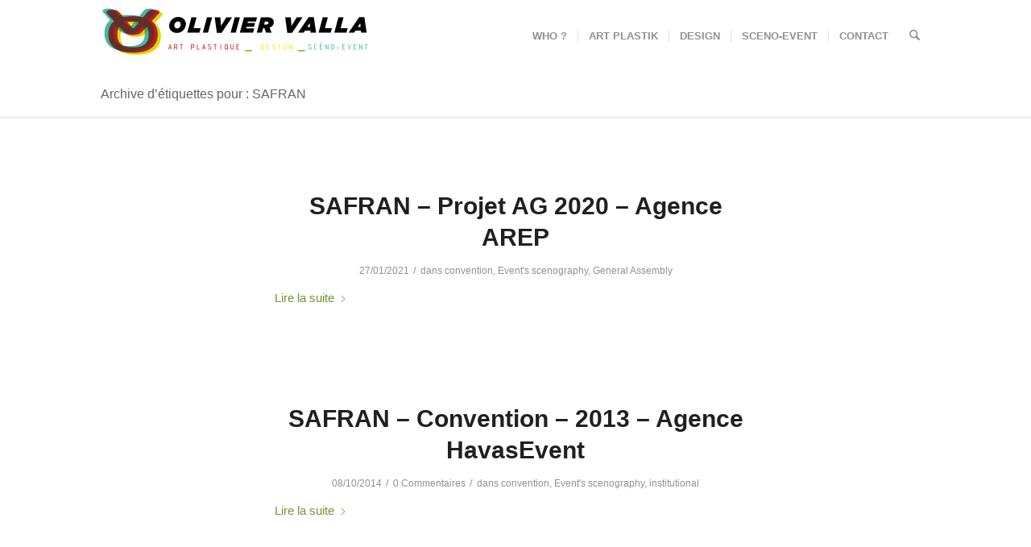

--- FILE ---
content_type: text/css
request_url: https://ovalla.com/wp-content/uploads/dynamic_avia/avia_posts_css/post-4470.css?ver=ver-1759332707
body_size: 6
content:
#top .avia-gallery.av-kkfnpewx-20b2ef45a6060e84301943edc11b16a7 .avia-gallery-thumb a{
width:20%;
}

